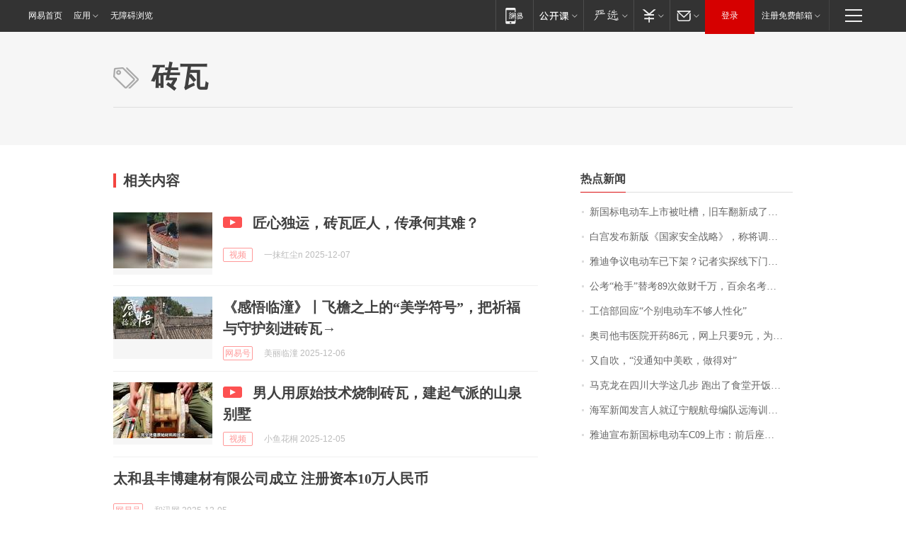

--- FILE ---
content_type: application/javascript; charset=utf-8
request_url: https://static.ws.126.net/163/f2e/commonnav2019/js/commonnav_headjs-8e9e7c8602.js
body_size: 10327
content:
!function(e,t){"object"==typeof exports&&"undefined"!=typeof module?t():"function"==typeof define&&define.amd?define(t):t()}(0,function(){"use strict";function e(t){var n=this.constructor;return this.then(function(e){return n.resolve(t()).then(function(){return e})},function(e){return n.resolve(t()).then(function(){return n.reject(e)})})}var t=setTimeout;function o(){}function i(e){if(!(this instanceof i))throw new TypeError("Promises must be constructed via new");if("function"!=typeof e)throw new TypeError("not a function");this._state=0,this._handled=!1,this._value=undefined,this._deferreds=[],c(e,this)}function r(o,r){for(;3===o._state;)o=o._value;0!==o._state?(o._handled=!0,i._immediateFn(function(){var e=1===o._state?r.onFulfilled:r.onRejected;if(null!==e){var t;try{t=e(o._value)}catch(n){return void s(r.promise,n)}a(r.promise,t)}else(1===o._state?a:s)(r.promise,o._value)})):o._deferreds.push(r)}function a(e,t){try{if(t===e)throw new TypeError("A promise cannot be resolved with itself.");if(t&&("object"==typeof t||"function"==typeof t)){var n=t.then;if(t instanceof i)return e._state=3,e._value=t,void l(e);if("function"==typeof n)return void c(function o(e,t){return function(){e.apply(t,arguments)}}(n,t),e)}e._state=1,e._value=t,l(e)}catch(r){s(e,r)}}function s(e,t){e._state=2,e._value=t,l(e)}function l(e){2===e._state&&0===e._deferreds.length&&i._immediateFn(function(){e._handled||i._unhandledRejectionFn(e._value)});for(var t=0,n=e._deferreds.length;t<n;t++)r(e,e._deferreds[t]);e._deferreds=null}function u(e,t,n){this.onFulfilled="function"==typeof e?e:null,this.onRejected="function"==typeof t?t:null,this.promise=n}function c(e,t){var n=!1;try{e(function(e){n||(n=!0,a(t,e))},function(e){n||(n=!0,s(t,e))})}catch(o){if(n)return;n=!0,s(t,o)}}i.prototype["catch"]=function(e){return this.then(null,e)},i.prototype.then=function(e,t){var n=new this.constructor(o);return r(this,new u(e,t,n)),n},i.prototype["finally"]=e,i.all=function(t){return new i(function(r,i){if(!t||"undefined"==typeof t.length)throw new TypeError("Promise.all accepts an array");var a=Array.prototype.slice.call(t);if(0===a.length)return r([]);var s=a.length;function l(t,e){try{if(e&&("object"==typeof e||"function"==typeof e)){var n=e.then;if("function"==typeof n)return void n.call(e,function(e){l(t,e)},i)}a[t]=e,0==--s&&r(a)}catch(o){i(o)}}for(var e=0;e<a.length;e++)l(e,a[e])})},i.resolve=function(t){return t&&"object"==typeof t&&t.constructor===i?t:new i(function(e){e(t)})},i.reject=function(n){return new i(function(e,t){t(n)})},i.race=function(r){return new i(function(e,t){for(var n=0,o=r.length;n<o;n++)r[n].then(e,t)})},i._immediateFn="function"==typeof setImmediate&&function(e){setImmediate(e)}||function(e){t(e,0)},i._unhandledRejectionFn=function(e){"undefined"!=typeof console&&console&&console.warn("Possible Unhandled Promise Rejection:",e)};var n=function(){if("undefined"!=typeof self)return self;if("undefined"!=typeof window)return window;if("undefined"!=typeof global)return global;throw new Error("unable to locate global object")}();"Promise"in n?n.Promise.prototype["finally"]||(n.Promise.prototype["finally"]=e):n.Promise=i}),function(o,a){var r="MINIJQ";if(!(o[r]&&"1.0"<=o[r].version)){o._$;var s=o.document,p=o[r]=o._$=function(e,t){return e?("string"==typeof e&&(e=function i(e,t,n){var o=l.exec(e,t||s);if(n!==a)if(o){var r=p.util.isArray(o);if(1===n&&r)return o[0];if(0===n&&!r)return[o]}else if(0===n)return[];return o}(e,t)),function n(e){if(e&&!e[r])if(e.nodeType){if("unknown"!=typeof e.getAttribute)for(var t in p.element)a===e[t]&&(e[t]=p.element[t])}else e=p.util.extend(p.util.toArray(e),p.element);return e}(e)):e};o.NTESCommonNavigator=o.NTESCommonNavigator?o.NTESCommonNavigator:{},p.version="1.0";var e=s.createElement("div");e.innerHTML="<p class='TEST'></p>";var l={SPACE:/\s*([\s>~+,])\s*/g,ISSIMPLE:/^#?[\w\u00c0-\uFFFF_-]+_$/,IMPLIEDALL:/([>\s~\+,]|^)([#\.\[:])/g,ATTRVALUES:/=(["'])([^'"]*)\1]/g,ATTR:/\[\s*([\w\u00c0-\uFFFF_-]+)\s*(?:(\S?\=)\s*(.*?))?\s*\]/g,PSEUDOSEQ:/\(([^\(\)]*)\)_$/g,BEGINIDAPART:/^(?:\*#([\w\u00c0-\uFFFF_-]+))/,STANDARD:/^[>\s~\+:]/,STREAM:/[#\.>\s\[\]:~\+]+|[^#\.>\s\[\]:~\+]+/g,ISINT:/^\d+_$/,enableQuerySelector:e.querySelectorAll&&0<e.querySelectorAll(".TEST").length,tempAttrValues:[],tempAttrs:[],idName:r+"UniqueId",id:0,exec:function(e,t){var n,o,r,i,a,s,l,u,c,f,m=this;if(""!==(e=e.trim())){if(m.ISSIMPLE.test(e)){if(0===e.indexOf("#")&&"undefined"!=typeof t.getElementById)return m.getElemById(t,e.substr(1));if("undefined"!=typeof t.getElementsByTagName)return p.util.toArray(t.getElementsByTagName(e))}if(m.enableQuerySelector&&t.nodeType)try{return p.util.toArray(t.querySelectorAll(e))}catch(d){}for(t=t.nodeType?[t]:p.util.toArray(t),r=(o=e.replace(m.SPACE,"_$1").replace(m.ATTRVALUES,m.analyzeAttrValues).replace(m.ATTR,m.analyzeAttrs).replace(m.IMPLIEDALL,"_$1*_$2").split(",")).length,i=-1,n=[];++i<r;){if(s=t,e=o[i],m.BEGINIDAPART.test(e))if("undefined"!=typeof t[0].getElementById){if(!(s=[m.getElemById(t[0],RegExp._$1)])[0])continue;e=RegExp.rightContext}else e=o[i];if(""!==e)for(m.STANDARD.test(e)||(e=" "+e),u=(l=e.match(m.STREAM)||[]).length,a=0;a<u&&(c=l[a++],f=l[a++],0!==(s=m.operators[c]?m.operators[c](s,f):[]).length););p.util.merge(n,s)}return m.tempAttrValues.length=m.tempAttrs.length=0,1<n.length?m.unique(n):n}},analyzeAttrs:function(e,t,n,o){return"[]"+(l.tempAttrs.push([t,n,o])-1)},analyzeAttrValues:function(e,t,n){return"="+(l.tempAttrValues.push(n)-1)+"]"},generateId:function(e){var t,n=this.idName;try{t=e[n]=e[n]||new Number(++this.id)}catch(o){(t=e.getAttribute(n))||(t=new Number(++this.id),e.setAttribute(n,t))}return t.valueOf()},unique:function(e){for(var t,n,o=[],r=0,i={};t=e[r++];)1===t.nodeType&&(i[n=this.generateId(t)]||(i[n]=!0,o.push(t)));return o},attrMap:{"class":"className","for":"htmlFor"},getElemById:function(e,t){var n=e.getElementById(t);if(!n||n.id===t||!e.all)return n;if(n=e.all[t]){n.nodeType&&(n=[n]);for(var o=0;o<n.length;o++)if(this.getAttribute(n[o],"id")===t)return n[o]}},getElemsByTagName:function(e,t,n,o,r){var i,a,s,l=[],u=-1,c=e.length;for("*"!==o&&(s=o.toUpperCase());++u<c;)for(i=e[u][t],a=0;i&&(!r||a<r);)1===i.nodeType&&((i.nodeName.toUpperCase()===s||!s)&&l.push(i),a++),i=i[n];return l},operators:{"#":function(e,t){return l.getElemsByAttribute(e,["id","=",t])},".":function(e,t){return l.getElemsByAttribute(e,["class","~=",t])},">":function(e,t){return l.getElemsByTagName(e,"firstChild","nextSibling",t)}}};p.element={get:function(e){return this.nodeType===a?this[e]:0==e?this:a},_$:function(e){return p("number"==typeof e?this.get(e):e,this)},hasClass:function(e){return p.style.hasClass(this,e)},addClass:function(e){return p.style.addClass(this,e)},removeClass:function(e){return p.style.removeClass(this,e)},addEvent:function(e,t,n){return p.event.addEvent(this,e,t,n)},removeEvent:function(e,t){return p.event.removeEvent(this,e,t)},each:function(e){return p.dom.eachNode(this,e)},show:function(){this&&this[0]&&(this[0].style.display="block")},hide:function(){this&&this[0]&&(this[0].style.display="none")}},p.element[r]=p.element._$,o.addEvent=s.addEvent=p.element.addEvent,o.removeEvent=s.removeEvent=p.element.removeEvent;var i=Array.prototype.slice,t=Object.prototype.toString;p.util={isArray:function(e){return"[object Array]"===t.call(e)},isFunction:function(e){return"[object Function]"===t.call(e)},toArray:function(e){if(p.util.isArray(e))return e;var t;try{t=i.call(e)}catch(o){t=[];for(var n=e.length;n;)t[--n]=e[n]}return t},merge:function(e,t){for(var n=t.length,o=e.length;0<=--n;)e[o+n]=t[n];return e},extend:function(e,t){for(var n in t)e[n]=t[n];return e},each:function(e,t,n){var o=-1,r=e.length,i=r===a||p.util.isFunction(e);if(n)if(i){for(o in e)if(!1===t.apply(e[o],n))break}else for(;++o<r&&!1!==t.apply(e[o],n););else if(i){for(o in e)if(!1===t.call(e[o],o,e[o]))break}else for(;++o<r&&!1!==t.call(e[o],o,e[o]););return e}};var u,n,c=[];s.addEventListener?n=function(){s.removeEventListener("DOMContentLoaded",n,!1),N()}:s.attachEvent&&(n=function(){"complete"===s.readyState&&(s.detachEvent("onreadystatechange",n),N())}),p.dom={wrapByArray:function(e){if(e){if(e.nodeType!==a||e.setInterval)return[e];if(e.length)return p.util.toArray(e)}return[]},eachNode:function(e,t,n){return p.util.each(p.dom.wrapByArray(e),t,n),e},ready:function(e){if(!u){if("complete"===s.readyState)return N();if(s.addEventListener)s.addEventListener("DOMContentLoaded",N,!1),o.addEventListener("load",N,!1);else if(s.attachEvent){var t;s.attachEvent("onreadystatechange",N),o.attachEvent("onload",N);try{t=null==o.frameElement}catch(n){}s.documentElement.doScroll&&t&&w()}return u=!0,p.dom.isReady?e.call(s,p):c.push(e),this}}},p.ready=p.dom.ready;var f=/\s*([:;])\s*/g,m=/[^:;]+?(?=:)/g,d=/[^:;]+/g,v=/[^\s]+/g,g=/-([a-z])/gi,h=e.style.styleFloat!==a?"styleFloat":"cssFloat",y=/^float_$/i;p.style={fixStyleName:function(e){return y.test(e)?h:e.replace(g,function(e,t){return t.toUpperCase()})},hasClass:function(e,t){var n=(e=p.dom.wrapByArray(e)).length;if(0<n)for(t=" "+t+" ";0<=--n;)if(0<=(" "+e[n].className+" ").indexOf(t))return!0;return!1},parse:function(e){if("string"!=typeof e)return e;var t,n=0<=e.indexOf(";"),o=0<=e.indexOf(":");if(n||o){t={};var r=(e=e.trim().replace(f,"_$1").replace(o?m:d,p.style.fixStyleName).match(d)).length,i=0;if(o){if(r%2!=0)throw"invalid inline style";for(;i<r;)t[e[i++]]=e[i++]}else for(;i<r;)t[e[i++]]=""}else t=e.match(v)||[];return t},addClass:function(e,t){if(e){var n=p.style.parse(t);return p.util.isArray(n)?p.dom.eachNode(e,S,[n,n.length,t]):p.dom.eachNode(e,A,[n,t]),e}},removeClass:function(e,t){var n=p.style.parse(t);return p.util.isArray(n)?p.dom.eachNode(e,C,[n,n.length,t]):p.dom.eachNode(e,A,[n,t]),e}};var _=/\s*,\s*/,T=0;p.event={idName:r+"EventId",eventSpace:r+"Events",addEvent:function(e,t,n,o){for(var r=(t=t.split(_)).length;0<=--r;)p.dom.eachNode(e,b,[t[r],n,o]);return e},removeEvent:function(e,t,n){for(var o=(t=t.split(_)).length;0<=--o;)p.dom.eachNode(e,L,[t[o],n]);return e},delegate:function(n,e,o,r){var i=p.event,t=n[i.eventSpace]=n[i.eventSpace]||{},a=o[i.idName]=o[i.idName]||++T;t[e]=t[e]||{};var s=t[e][a];return s||(s=function(e){e=i.fix(e);var t=o.call(n,e,r);return!1===t&&e.preventDefault(),t},t[e][a]=s),s},getDelegate:function(e,t,n){var o=p.event;try{return e[o.eventSpace][t][n[o.idName]]}catch(r){}return n},fix:function(e){if(!e.target&&(e.target=e.srcElement||s),3==e.target.nodeType&&(e.target=e.target.parentNode),null==e.timeStamp&&(e.timeStamp=Date.now()),e.preventDefault=e.preventDefault||function(){this.returnValue=!1},e.stopPropagation=e.stopPropagation||function(){this.cancelBubble=!0},a===e.pageX&&a!==e.clientX){var t=s.documentElement,n=s.body;e.pageX=e.clientX+(t.scrollLeft||n.scrollLeft||0)-(t.clientLeft||0),e.pageY=e.clientY+(t.scrollTop||n.scrollTop||0)-(t.clientTop||0)}return!e.which&&(e.charCode||0===e.charCode?e.charCode:e.keyCode)&&(e.which=e.charCode||e.keyCode),e.which||e.button===a||(e.which=1&e.button?1:2&e.button?3:4&e.button?2:0),e}};var E=/^\s+|\s+$/g;!String.prototype.trim&&(String.prototype.trim=function(){return this.replace(E,"")}),!Array.prototype.indexOf&&(Array.prototype.indexOf=function(e,t){var n=this.length;for((t=(t=Number(t)||0)<0?Math.ceil(t):Math.floor(t))<0&&(t+=n);t<n;t++)if(this[t]===e)return t;return-1}),e=null}function w(){if(!p.dom.isReady){try{s.documentElement.doScroll("left")}catch(e){return void setTimeout(w,1)}N()}}function N(){if(!p.dom.isReady){if(!s.body)return setTimeout(N,13);if(p.dom.isReady=!0,c){for(var e=-1,t=c.length;++e<t;)c[e].call(s,p);c=null}}}function S(e,t,n){if(this.className){for(var o=" "+this.className+" ",r=-1;++r<t;)-1===o.indexOf(" "+e[r]+" ")&&(o+=e[r]+" ");this.className=o.trim()}else this.className=n}function C(e,t,n){switch(this.className){case n:this.className="";break;case"":return;default:for(var o=" "+this.className+" ",r=-1;++r<t;)o=o.replace(" "+e[r]+" "," ");this.className=o.trim()}}function A(e,t){if(""===this.style.cssText&&"string"==typeof t)this.style.cssText=t;else for(var n in e)this.style[n]!==a&&(this.style[n]=e[n])}function b(e,t,n){var o=this;t=p.event.delegate(o,e,t,n),o.attachEvent?o.attachEvent("on"+e,t):o.addEventListener&&o.addEventListener(e,t,!1)}function L(e,t){var n=this;t=p.event.getDelegate(n,e,t),n.detachEvent?n.detachEvent("on"+e,t):n.removeEventListener&&n.removeEventListener(e,t,!1)}}(window),NTESCommonNavigator.loginConfig={PATH:{WB_PATH:"http://t.163.com/service/newMessage/",DEFAULT_MAIL_PATH:"http://email.163.com#from=163nav_icon",LOG_IN_OUT_URL:"https://reg.163.com/Logout.jsp"},DOMAIN_API:{"126.com":"mail.126.com","yeah.net":"mail.yeah.net","163.com":"mail.163.com","188.com":"mail.188.com","vip.163.com":"vip.163.com","vip.126.com":"vip.126.com"},PRODUCTS:{reg:{name:"网易账号中心",url:"http://reg.163.com/Main.jsp?username=pInfo"},"163.com":{name:"我的邮箱",url:"https://mail.163.com/entry/cgi/ntesdoor?t=1&verifycookie=1&lightweight=1&df=163navi"},"126.com":{name:"我的邮箱",url:"https://mail.126.com/entry/cgi/ntesdoor?t=1&verifycookie=1&lightweight=1&style=-1&df=163navi"},"vip.126.com":{name:"我的邮箱",url:"http://reg.vip.126.com/enterMail.m"},"yeah.net":{name:"我的邮箱",url:"https://mail.yeah.net/entry/cgi/ntesdoor?t=1&verifycookie=1&lightweight=1&style=-1&def=163navi"},"188.com":{name:"我的邮箱",url:"http://reg.mail.188.com/servlet/enter"},"vip.163.com":{name:"我的邮箱",url:"http://reg.vip.163.com/enterMail.m?enterVip=true-----------"},lofter:{name:"我的LOFTER",url:"http://www.lofter.com/?act=qb163rk_20141031_02"},yuehui:{name:"我的同城约会",url:"http://yuehui.163.com/"},ht:{name:"我的花田",url:"http://love.163.com?keyfrom=163site.mynavi"},note:{name:"我的云笔记",url:"http://note.youdao.com/web?entry=163.com"},easyread:{name:"网易云阅读",url:"http://yuedu.163.com/#f=topnav"},yunketang:{name:"云课堂",url:"http://study.163.com/?utm_source=163.com&utm_medium=web_ursproduct&utm_campaign=business"}},DEFAULT_PRODUCTS:["lofter","ht","yuehui","note","easyread","yunketang"],COOKIES:{huatian:"n_ht_s"},LOCALSTORAGE:{EncPassport:"NTESCommonNavigatorEncPassport"}},NTESCommonNavigator.productConfig={LOFTER:{PATH:"http://www.lofter.com/entry?act=qb163sydl_20140917_01&from=163top",POPLIST:[{url:"http://www.lofter.com/entry?act=qb163sydl_20140917_03&from=163top",name:"进入LOFTER"},{url:"http://www.lofter.com/entry?act=qb163sydl_20140917_04&from=163top&target=http://www.lofter.com/activity",name:"热门话题"},{url:"http://www.lofter.com/selections?act=qb163sydl_20140917_05",name:"专题精选"},{url:"http://www.lofter.com/entry?act=qb163sydl_20140917_06&from=163top&target=http://www.lofter.com/app",name:"下载LOFTER客户端"}]}},NTESCommonNavigator.base={each:function(e,t){for(var n=0;n<e.length;n++)t(e[n],n)},extend:function(e){if(null==e)throw new Error("target cannot be null");for(var t,n,o=0,r=arguments.length;++o<r;)if(null!=(n=arguments[o]))for(t in n)n.hasOwnProperty(t)&&(e[t]=n[t]);return e},isDate:function(e){return"[object Date]"===toString.call(e)},isObject:function(e){return"[object Object]"===toString.call(e)},noop:function(){},count:0},NTESCommonNavigator.cookie=function(){var r=NTESCommonNavigator.base;return{set:function(e,t,n){var o=encodeURIComponent(e)+"="+encodeURIComponent(t);null!=n.expires&&(o+="; expires="+(r.isDate(n.expires)?n.expires:timespan.addToDate(new Date,n.expires)).toUTCString()),n.path&&(o+="; path="+n.path),n.domain&&(o+="; domain="+n.domain),!0===n.secure&&(o+="; secure"),document.cookie=o},get:function(e,t){e="; "+decodeURIComponent(e)+"=";var n="; "+document.cookie,o=n.indexOf(e);if(-1===o)return null;o+=e.length;var r=n.indexOf(";",o);return-1===r&&(r=n.length),decodeURIComponent(n.substring(o,r))},remove:function(e,t){var n="__jraiser__test__cookie__";document.cookie=n+"=1",document.cookie=n+"=;expires=Thu, 01 Jan 1970 00:00:00 GMT",get(n)&&set(e,"",t),(t=t||{}).expires=new Date(0),NTESCommonNavigator.cookie.set(e,"",t)}}}(),NTESCommonNavigator.utils=function(){var p=NTESCommonNavigator.base;return{encode:function(e){var t={"&":"&amp;","'":"&#39;",'"':"&quot;","<":"&lt;",">":"&gt;"};return e.replace(/[&"'<>]/g,function(e){return t[e]})},fixMsgNum:function(e){return 99<(e=parseInt(e))?e="99+":e<0&&(e=0),e},isElemHasShow:function(e){return"none"!==e[0].style.display},mousenterSupport:function(){document.createElement("div");return!1},throttle:function(e,t,n,o){var r,i,a,s=+new Date,l=0,u=0,c=null,f=function(){u=s,e.apply(i,a)};return function(){s=+new Date,i=this,a=arguments,r=s-(o?l:u)-t,clearTimeout(c),o?n?c=setTimeout(f,t):0<=r&&f():0<=r?f():n&&(c=setTimeout(f,-r)),l=s}},jsonp:function(e,t,n){"function"==typeof t&&(n=t,t={}),t||(t={});var o,r,i="NTESCommonNavigator"+(new Date).getTime(),a=t.prefix||i,s=t.name||a+p.count++,l=t.param||"callback",u=null!=t.timeout?t.timeout:6e4,c=encodeURIComponent,f=document.getElementsByTagName("script")[0]||document.head;function m(){o.parentNode&&o.parentNode.removeChild(o),window[s]=p.noop,r&&clearTimeout(r)}return u&&(r=setTimeout(function(){m(),n&&n(new Error("Timeout"))},u)),window[s]=function(e){m(),n&&n(e)},e=(e+=(~e.indexOf("?")?"&":"?")+l+"="+c(s)).replace("?&","?"),(o=document.createElement("script")).src=e,f.parentNode.insertBefore(o,f),function d(){window[s]&&m()}},ajax:function(n){(n=n||{}).type=(n.type||"GET").toUpperCase(),n.dataType=n.dataType||"json",n.async=n.async||!0,n.timeout=n.timeout||8e3;var o,r=function a(e){var t=[];for(var n in e)t.push(encodeURIComponent(n)+"="+encodeURIComponent(e[n]));return t.join("&")}(n.data),i=null;(o=window.XMLHttpRequest?new XMLHttpRequest:new ActiveXObject("Microsoft.XMLHTTP")).onreadystatechange=function(){if("json"===n.dataType){if(4==o.readyState){window.clearTimeout(i);var e=o.status;200<=e&&e<300?n.success&&n.success(o.responseText,o.responseXML):n.fail&&n.fail(e)}}else if(4==xmlHttp.readyState&&200==xmlHttp.status){window.clearTimeout(i);var t=document.createElement("script");document.body.appendChild(t);t.src=n.url+"?"+r+"&callback=ajaxCallBack",window.ajaxCallBack=function(e){n.success(e),document.body.removeChild(t)}}},"GET"==n.type?(o.withCredentials=!0,o.open("GET",n.url+"?"+r,n.async),o.send(null)):"POST"==n.type&&(o.withCredentials=!0,o.open("POST",n.url,n.async),"undefined"==n.contentType||null==n.contentType?(o.setRequestHeader("Content-Type","application/x-www-form-urlencoded"),o.send(r)):(o.setRequestHeader("Content-Type",n.contentType),o.send(JSON.stringify(n.data)))),i=window.setTimeout(function(){window.clearTimeout(i),n.fail("ajax timeout"),o.abort()}.bind(this),n.timeout)}}}(),NTESCommonNavigator.login=function(){var f=NTESCommonNavigator.loginConfig,m=NTESCommonNavigator.utils,u=NTESCommonNavigator.base,d=NTESCommonNavigator.cookie,c=f.PRODUCTS,a=f.PATH.DEFAULT_MAIL_PATH,p=(f.PATH.LOG_IN_OUT_URL,f.DEFAULT_PRODUCTS),v=f.DOMAIN_API,g=/ipad/i.test(navigator.userAgent),s="",l="",h=NTESCommonNavigator.loginConfig.DOMAIN_API,y={userInfo:{userLogined:!1}};function _(e){for(var o=y.userInfo,t=[],n=0,r=t.length>p.length?p.length:t.length,i="",a=["reg"];n<r;n++)c[i=t[n]]&&a.push(i);1===a.length&&(a=a.concat(p)),v[o.userDomain]&&a.splice(1,0,o.userDomain);var s=[];u.each(a,function(e,t){var n=u.extend({},c[e]);n.url=n.url.replace(/pInfo/g,m.encode(o.userMail)),s.push(n)});var l="";r=s.length;u.each(s,function(e,t){l+='<li class="'+(t===r-1?"last":"")+'">      <a href="'+e.url+'" target="_blank">        <span>'+e.name+"</span>      </a>    </li>"}),document.getElementById("js_logined_suggest").innerHTML=l,e&&function(){if(g)return;_$("#js_login_suggest_wrap").show(),setTimeout(function(){_$("#js_login_suggest_wrap")[0].style.display=""},4e3)}()}return{collectLoginSuccessCallback:function(e){e&&"[object Function]"==={}.toString.call(e)&&NTESCommonNavigator.login.CALLBACKLIST.push(e)},CALLBACKLIST:[],checkLogin:function(){return y.userInfo&&y.userInfo.userLogined},getUserInfo:function(){return y.userInfo},loginUpdate:function(i){var e;(e?y.userInfo:new Promise(function(e,t){e(y.userInfo)})).then(function(e){if(e.userLogined){y.userInfo=e;for(var t=0,n=NTESCommonNavigator.login.CALLBACKLIST.length;t<n;t++){var o=NTESCommonNavigator.login.CALLBACKLIST[t];o&&"[object Function]"==={}.toString.call(o)&&o(e)}_(i),function(e){_$("#js_N_navLoginBefore").hide(),_$("#js_N_navLoginAfter").show(),_$("#js_N_navUsername")[0].innerText=e.userMail;var t=f.PATH.LOG_IN_OUT_URL+"?username="+(e.userName||e.userMail.split("@")[0])+"&url="+encodeURIComponent(location.href);document.getElementById("js_N_navLogout").addEventListener("click",function n(){try{localStorage.removeItem(f.LOCALSTORAGE.EncPassport)}catch(e){}window.open(t,"_self")})}(e);var r=e.userMail;(function(e,t,n){var o={newCount:0,totalCount:0,userName:""};e&&(s=e),t&&t,n&&(l=n);h[s];return new Promise(function(e,t){var n=h[s];e(n?{mailInfo:o,mailPath:"//msg."+n+"/cgi/mc?funcid=getusrnewmsgcnt&product=index163&template=newmsgres_setcookie.htm&username="+l}:{mailInfo:o})})})(e.userDomain,e.userName,r).then(function(e){!function n(e){var t=e.mailPath;t&&m.jsonp(t,{},function(e){var t=m.fixMsgNum(e),n=document.getElementById("js_N_navMailMsg");t?(n.style.display="block",document.getElementById("js_N_navMailMsgNum").innerHTML=t):n.style.display="none";var o=y.userInfo.userDomain,r=c[o]?c[o].url:a;r=r.replace(/&df=163navi/i,"&df=163nav_icon"),document.getElementById("js_mail_url").setAttribute("href",r)})}(e)})}})},loginSuccessCallback:function(i){var a=this,e=!1;if(i&&(e=!0),"Microsoft Internet Explorer"==navigator.appName&&parseInt(navigator.appVersion.split(";")[1].replace(/[ ]/g,"").replace("MSIE",""))<10){var t=d.get("P_INFO"),n=d.get("S_INFO"),o=d.get("NTES_PASSPORT"),r=[],s="";t&&(r=t.split("|")),r.length&&(s=r[0]||"");var l={userName:s.split("@")[0],userMail:s,userDomain:s?s.split("@")[1]:"",userIp:d.get("USERTRACK")||"",userLogined:!(!s||!n&&!o),userProduct:r[7]||""};y.userInfo=l,a.loginUpdate(i)}else{var u=function c(e){for(var t="",n=e,o=["0","1","2","3","4","5","6","7","8","9","a","b","c","d","e","f","g","h","i","j","k","l","m","n","o","p","q","r","s","t","u","v","w","x","y","z","A","B","C","D","E","F","G","H","I","J","K","L","M","N","O","P","Q","R","S","T","U","V","W","X","Y","Z"],r=0;r<n;r++)t+=o[Math.round(Math.random()*(o.length-1))];return t+(new Date).getTime()}(11);m.ajax({url:"https://gw.m.163.com/commons-user-main/api/v1/commons/user/pc/getUserByCookie",type:"GET",async:!0,timeout:8e3,data:{isbtn:e,trace_id:u},success:function(e,t){var n=JSON.parse(e);if(0==n.code&&1==n.data.userLogined){var o=n.data;if(y.userInfo={userName:o.userName,userMail:o.userMail,userDomain:o.userDomain,userLogined:!0,closeDate:o.closeDate,vipStatus:o.vipStatus,encPassport:o.encPassport},a.loginUpdate(i),o.encPassport&&a.setLocalStorage(f.LOCALSTORAGE.EncPassport,o.encPassport),window.NTESAntAnalysis!=undefined&&i){var r={val_nm:"NTESCommonNavigator",val_act:"urslogin_success",projectid:window.ntm&&window.ntm.projectId&&"null"!==window.ntm.projectId?window.ntm.projectId:"NTM-LEST41Y4-58",info:{modelid:u}};window.NTESAntAnalysis.sendData(r)}}else if(0!=n.code&&(console.log(n.message),window.NTESAntAnalysis!=undefined)){r={val_nm:"urs_error",val_act:"ursinfo_error",projectid:"NTM-LEST41Y4-58",info:{modelid:u}};window.NTESAntAnalysis.sendData(r)}if(1==i&&0==n.data.userLogined&&(console.log("登录按钮成功，但是返回结果未登录",n.message),window.NTESAntAnalysis!=undefined)){r={val_nm:"login_error",val_act:"ursinfo_error",projectid:"NTM-LEST41Y4-58",info:{modelid:u}};window.NTESAntAnalysis.sendData(r)}},fail:function(e){if(console.log("requestUserInfo请求失败，状态码为："+e),window.NTESAntAnalysis!=undefined){var t={val_nm:"userapi_fail",val_act:"ursinfo_error",projectid:"NTM-LEST41Y4-58",info:{modelid:u,userapi_errordetail:e}};window.NTESAntAnalysis.sendData(t)}}})}},setLocalStorage:function(e,t){try{window.localStorage.setItem(e,t)}catch(n){}}}}(),NTESCommonNavigator.URS=function(n){var o=NTESCommonNavigator.login;return{loadURS:function(e){var t={autoSuffix:1,needUrsBgp:1,skin:0,product:"163",promark:"MODXOXd",productKey:"5092c4b74f2a3fbfe2216e18ebe7ff8d",swidth:"190",hintTxt:"按住滑块 拖动完成拼图",version:4,newCDN:1,mode:"embed",host:"www.163.com",includeBox:e||"js_N_login_wrap",page:"login",placeholder:{account:"网易邮箱/常用邮箱",pwd:"请输入密码"},needUnLogin:1,defaultUnLogin:0,needPrepare:1,toolName:"自定义扫码App",toolUrl:"https://mail.163.com/dashi/?from=urs",notFastReg:0,single:1,cssDomain:"https://temp.163.com/special/00804C4H/",cssFiles:"urs_style_2023.css",smsBtnTxt:"登录",mbBtnTxt:"登录",needMobileLogin:1,mobileUnLoginTime:10,smsLoginFirst:1,mobileFirst:1,mbloginclause:{list:[{url:"https://reg.163.com/agreement_mobile_wap.shtml?v=20171127",txt:"《服务条款》"},{url:"https://corp.163.com/gb/legal.html",txt:"《隐私政策》"}],clauseErr:"请勾选服务协议和隐私政策"},mailloginclause:{list:[{url:"https://reg.163.com/agreement_wap.shtml?v=20171127",txt:"《服务条款》"},{url:"https://corp.163.com/gb/legal.html",txt:"《隐私政策》"}],clauseErr:"请勾选服务协议和隐私政策"},frameSize:{width:292,height:318},logincb:function(e){o.loginSuccessCallback(!0)},regcb:function(){}};new n.URS(t)}}}(window),function(o,r){var e,t,n,i,a,s,l,u,c,f,m,d,p,v=NTESCommonNavigator.utils,g=NTESCommonNavigator.URS,h=!1,y=!1,_=250,T=null,E=!1,w=!1,N="",S="ntes-nav-select-unfold",C=/ipad/i.test(navigator.userAgent.toLowerCase());function A(){T&&(clearTimeout(T),T=null)}function b(){E||(g.loadURS(),E=!0),setTimeout(function(){l.show(),h=!0,a.addClass("ntes-nav-login-active").removeClass("ntes-nav-login-normal"),l.addClass("ue-animation")})}function L(){l.hide(),h=!1,a.addClass("ntes-nav-login-normal").removeClass("ntes-nav-login-active"),l.removeClass("ue-animation"),N&&l.removeClass(N)}function I(){c.hasClass("ntes-nav-quick-navigation-active")&&(c.removeClass("ntes-nav-quick-navigation-active"),f.hide())}function x(){return v.isElemHasShow(l)?L():b(),!1}function P(){A(),b()}function j(){A(),function t(e){T=setTimeout(function(){e&&e()},_)}(function(){L()})}function O(){A()}function R(e){!function r(e){if(h){for(var t=e.target||e.srcElement,n=l[0],o=s[0];t;){if(t==n||t==o)return;t=t.parentNode}L()}}(e),function i(e){if(y){for(var t=e.target||e.srcElement,n=c[0],o=f[0];t;){if(t==n||t==o)return;t=t.parentNode}I()}}(e)}function D(e){0<r.body.scrollTop+r.documentElement.scrollTop?w||(a.addClass("ntes-nav-login-scroll"),u.addClass("ntes-nav-logined-scroll"),w=!0):w&&(a.removeClass("ntes-nav-login-scroll"),u.removeClass("ntes-nav-logined-scroll"),w=!1),h&&L(),y&&I()}var M="ntes-nav-wrap-resize1024";function k(){(function n(){var e=0,t=0;return r.documentElement&&r.documentElement.clientHeight?(e=r.documentElement.clientWidth,t=r.documentElement.clientHeight):r.body&&r.body.clientHeight?(e=r.body.clientWidth,t=r.body.clientHeight):o.innerHeight&&(e=o.innerWidth,t=o.innerHeight),{w:e,h:t}})().w<1200?i.addClass(M):i.removeClass(M)}function U(){c.hasClass("ntes-nav-quick-navigation-active")?(c.removeClass("ntes-nav-quick-navigation-active").addClass("ntes-nav-quick-navigation-unactive"),y=!1,f.hide()):(c.removeClass("ntes-nav-quick-navigation-unactive").addClass("ntes-nav-quick-navigation-active"),y=!0,f.show())}function F(e){for(;e;){if(_$(e).hasClass("ntes-nav-select"))return e;e=e.parentNode}}function B(e){_$(e).removeClass(S),p&&_$(p).removeClass(S)}function $(e){p&&_$(p).removeClass(S),_$(e).addClass(S),p=e}function H(e){if(!C){var t=F((e||event).target);_$(t).hasClass(S)?_$(t).removeClass(S):_$(t).addClass(S),B(t)}}function q(e){if(!C){var t=F((e||event).target);clearTimeout(d),d=d&&p===t?undefined:setTimeout(function(){t.focus(),$(t),d=undefined},250)}}function G(e){if(!C){var t=F((e||event).target);clearTimeout(d),d=d&&p===t?undefined:setTimeout(function(){t.blur(),B(t),d=undefined},100)}}_$((e=v.mousenterSupport(),t=e?"mouseenter":"mouseover",n=e?"mouseleave":"mouseout",i=_$(".ntes_nav_wrap"),a=_$("#js_N_navHighlight"),u=_$("#js_N_logined_warp"),s=_$("#js_N_nav_login_title"),l=_$("#js_N_login_wrap"),h=v.isElemHasShow(l),s.addEvent("click",x),s.addEvent(t,P),s.addEvent(n,j),l.addEvent(t,O),c=_$(".ntes-nav-quick-navigation-btn"),f=_$(".ntes-quicknav-pop"),c.addEvent("click",U),c.addClass("ntes-nav-quick-navigation-init"),k(),_$(r.body).addEvent("click",R),_$(o).addEvent("scroll",v.throttle(D,300,!0,!1)),_$(o).addEvent("resize",v.throttle(k,50,!0,!1)),(m=_$(".js_N_navSelect")).addEvent(t,q),m.addEvent(n,G),void m.addEvent("click",H))),NTESCommonNavigator.event={showPop:b}}(window,document),function(){var e={platform:""};({detect:function(){if(-1<navigator.platform.indexOf("Win"))e.platform="ua-win";else if(-1<navigator.platform.indexOf("Mac"))e.platform="ua-mac";else{if(!(-1<navigator.platform.indexOf("iPad")||-1<navigator.platform.indexOf("iPhone")))return!1;e.platform="ua-ios"}},init:function(){(this.detect(),e.platform)&&(document.getElementsByTagName("html")[0].className+=" "+e.platform)}}).init();NTESCommonNavigator.utils,NTESCommonNavigator.cookie;var t=NTESCommonNavigator.login;_$.ready(function(){setTimeout(function(){t.loginSuccessCallback(!1)},100)})}();